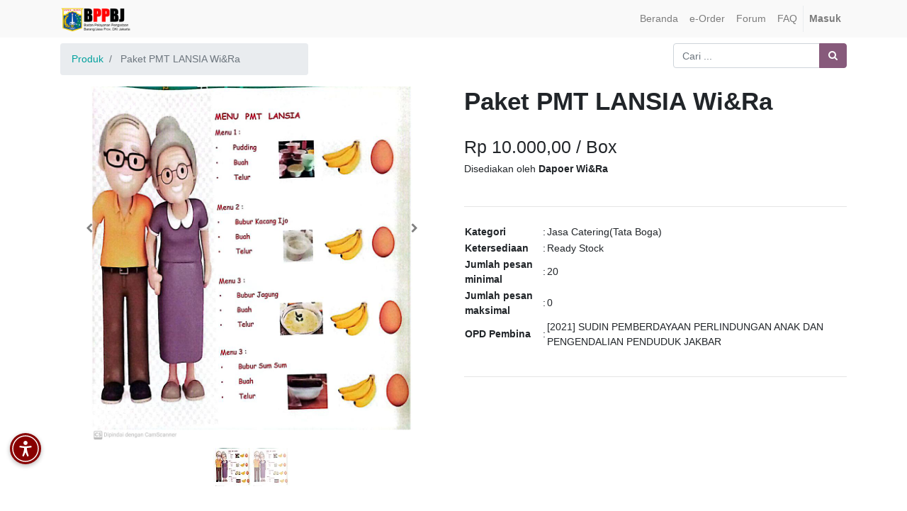

--- FILE ---
content_type: text/html; charset=utf-8
request_url: https://eorder-bppbj.jakarta.go.id/eorder/product/paket-pmt-lansia-wi-ra-16457
body_size: 6351
content:

        
        <!DOCTYPE html>
        <html lang="id-ID" data-oe-company-name="BPPBJ DKI Jakarta" data-website-id="1">
            <head>
                <meta charset="utf-8"/>
                <meta http-equiv="X-UA-Compatible" content="IE=edge,chrome=1"/>
                <meta name="viewport" content="width=device-width, initial-scale=1, user-scalable=no"/>

                <title>Paket PMT LANSIA Wi&amp;Ra | e-Order</title>
                <link type="image/x-icon" rel="shortcut icon" href="/web/image/website/1/favicon/"/>

                <script type="text/javascript">
                    var odoo = {
                        csrf_token: "7754ffb2a7a06402ab9528c1fdc6e4dd9fdb86fco",
                    };
                </script>

                
            <meta name="generator" content="Odoo"/>

            
            
            
            
            
            
                
                
                
                
                
            

            
            
                
                    <link rel="alternate" hreflang="id" href="https://eorder-bppbj.jakarta.go.id/eorder/product/paket-pmt-lansia-wi-ra-16457"/>
                
            

            <script type="text/javascript">
                odoo.session_info = {
                    is_admin: false,
                    is_system: false,
                    is_frontend: true,
                    translationURL: '/website/translations',
                    is_website_user: true,
                    user_id: 4
                };
                
            </script>

            <link type="text/css" rel="stylesheet" href="/web/content/223071-6e0def9/1/web.assets_common.0.css"/>
            <link type="text/css" rel="stylesheet" href="/web/content/223072-8d2a1bf/1/web.assets_frontend.0.css"/>
            <link type="text/css" rel="stylesheet" href="/web/content/223073-8d2a1bf/1/web.assets_frontend.1.css"/>
            
            
            

            <script type="text/javascript" src="/web/content/223074-6e0def9/1/web.assets_common.js"></script>
            <script type="text/javascript" src="/web/content/223075-8d2a1bf/1/web.assets_frontend.js"></script>
            
            
            
        
            
            <link rel="icon" type="image/x-icon" href="/mfa_eorder_dki/static/src/img/favicon.ico"/>
        </head>
            <body>
                
            
        
            
        
        
            
                
                
            
        
        
    
    

            
            
        
    
            
        <div id="wrapwrap" class="   ">
                <header class=" o_affix_enabled">
                    <nav class="navbar navbar-expand-md navbar-light bg-light">
                        <div class="container">
                            <a href="/" class="navbar-brand logo">
            <span role="img" aria-label="Logo of BPPBJ DKI Jakarta" title="BPPBJ DKI Jakarta"><img src="/web/image/res.company/1/logo?unique=b49ade0" class="img img-fluid"/></span>
        </a>
    <button type="button" class="navbar-toggler" data-toggle="collapse" data-target="#top_menu_collapse">
                                <span class="navbar-toggler-icon"></span>
                            </button>
                            <div class="collapse navbar-collapse" id="top_menu_collapse">
                                <ul class="nav navbar-nav ml-auto text-right o_menu_loading" id="top_menu">
                                    
        
            
    
    <li class="nav-item">
        <a role="menuitem" href="/" class="nav-link ">
            <span>Beranda</span>
        </a>
    </li>
    

        
            
    
    <li class="nav-item">
        <a role="menuitem" href="/eorder" class="nav-link ">
            <span>e-Order</span>
        </a>
    </li>
    

        
            
    
    <li class="nav-item">
        <a role="menuitem" href="/forum" class="nav-link ">
            <span>Forum</span>
        </a>
    </li>
    

        
            
    
    <li class="nav-item">
        <a role="menuitem" href="/faq" class="nav-link ">
            <span>FAQ</span>
        </a>
    </li>
    

        
    
            
            <li class="nav-item divider d-none"></li> <li id="my_cart" class="nav-item d-none">
                <a href="/shop/cart" class="nav-link">
                    <i class="fa fa-shopping-cart"></i>
                    My Cart <sup class="my_cart_quantity badge badge-primary"></sup>
                </a>
            </li>
        
                                    
                                
            <li class="nav-item divider"></li>
            <li class="nav-item">
                <a class="nav-link" href="/web/login">
                    <b>Masuk</b>
                </a>
            </li>
        </ul>
                            </div>
                        </div>
                    </nav>
                </header>
                <main>
                    
            
            <div itemscope="itemscope" itemtype="https://schema.org/Product" id="wrap" class="js_sale">
                <section id="product_detail" class="container py-2 oe_website_sale}">
                    <div class="row">
                        <div class="col-md-4">
                            <ol class="breadcrumb">
                                <li class="breadcrumb-item">
                                    <a href="/eorder">Produk</a>
                                </li>
                                
                                <li class="breadcrumb-item active">
                                    <span>Paket PMT LANSIA Wi&amp;Ra</span>
                                </li>
                            </ol>
                        </div>
                        <div class="col-md-8">
                            <div class="form-inline justify-content-end">
                                
        <form method="get" action="/eorder">
            
            
    <div class="input-group">
        <input type="text" name="search" class="search-query form-control oe_search_box" placeholder="Cari ..." value=""/>
        <div class="input-group-append">
            <button type="submit" class="btn btn-secondary oe_search_button" aria-label="Pencarian" title="Pencarian"><i class="fa fa-search"></i>
            
        </button>
        </div>
    </div>

        </form>
    
                            </div>
                        </div>
                    </div>
                    <div class="row">
                        <div class="col-md-6">
                            

                            <div id="o-carousel-product" class="carousel slide" data-ride="carousel" data-interval="0">
                                <div class="carousel-outer">
                                    <div class="carousel-inner">
                                        <div class="carousel-item active"><img src="/web/image/product.product/16457/image?unique=effae1d" class="img img-fluid product_detail_img" alt="Paket PMT LANSIA Wi&amp;amp;Ra" data-zoom="1" data-zoom-image="/web/image/product.product/16457/image?unique=effae1d"/></div>
                                        
                                            <div class="carousel-item"><img src="/web/image/product.image/21087/image?unique=23af2d8" class="img img-fluid product_detail_img" alt="Paket PMT LANSIA Wi&amp;amp;Ra" data-zoom="1" data-zoom-image="/web/image/product.image/21087/image?unique=23af2d8"/></div>
                                        
                                        </div>

                                    
                                        <a class="carousel-control-prev" href="#o-carousel-product" role="button" data-slide="prev">
                                            <span class="fa fa-chevron-left" style="color: black;" role="img" aria-label="Previous" title="Previous"></span>
                                        </a>
                                        <a class="carousel-control-next" href="#o-carousel-product" role="button" data-slide="next">
                                            <span class="fa fa-chevron-right" style="color: black;" role="img" aria-label="Next" title="Next"></span>
                                        </a>
                                    
                                </div>

                                <ol class="carousel-indicators">
                                    <li data-target="#o-carousel-product" class="active">
                                        <img class="img img-fluid" src="/website/image/product.product/16457/image/90x90" alt="Paket PMT LANSIA Wi&amp;Ra"/>
                                    </li>
                                    
                                        <li data-target="#o-carousel-product" data-slide-to="2">
                                            <img class="img img-fluid" src="/website/image/product.image/21087/image/90x90" alt="Paket PMT LANSIA Wi&amp;Ra"/>
                                        </li>
                                    
                                </ol>
                            </div>

                        </div>
                        <div class="col-md-6" id="product_details">
                            <h1 itemprop="name" style="font-weight: bold;">Paket PMT LANSIA Wi&amp;Ra</h1>
                            <br/>
                            <h3>
                                <span data-oe-type="monetary" data-oe-expression="product.list_price">Rp <span class="oe_currency_value">10.000,00</span></span> / <span>Box</span>
                            </h3>
                            <h6>Disediakan oleh <span style="font-weight: bold;">Dapoer Wi&amp;Ra</span></h6>
                            <br/>
                            <hr/>
                            <span itemprop="url" style="display:none;">https://eorder-bppbj.jakarta.go.id/eorder/product/paket-pmt-lansia-wi-ra-16457</span>

                            <table>
                                <tr>
                                    <td style="font-weight: bold;">
                                        Kategori
                                    </td>
                                    <td>
                                        :
                                    </td>
                                    <td>
                                        <span>Jasa Catering(Tata Boga)</span>
                                    </td>
                                </tr>
                                <tr>
                                    <td style="font-weight: bold;">
                                        Ketersediaan
                                    </td>
                                    <td>
                                        :
                                    </td>
                                    <td>
                                        <span>Ready Stock</span>
                                    </td>
                                </tr>
                                <tr>
                                    <td style="font-weight: bold;">
                                        Jumlah pesan minimal
                                    </td>
                                    <td>
                                        :
                                    </td>
                                    <td>
                                        <span>20</span>
                                    </td>
                                </tr>
                                <tr>
                                    <td style="font-weight: bold;">
                                        Jumlah pesan maksimal
                                    </td>
                                    <td>
                                        :
                                    </td>
                                    <td>
                                        <span>0</span>
                                    </td>
                                </tr>
                                <tr>
                                    <td style="font-weight: bold;">
                                        OPD Pembina
                                    </td>
                                    <td>
                                        :
                                    </td>
                                    <td>
                                        <span>[2021] SUDIN PEMBERDAYAAN PERLINDUNGAN ANAK DAN PENGENDALIAN PENDUDUK  JAKBAR</span>
                                    </td>
                                </tr>
                            </table>
                            <br/>
                            <hr/>
                        </div>
                    </div>
                    <div class="row">
                        <div class="col-md-12">
                            <h5 style="font-weight: bold;">Deskripsi Produk</h5>
                            <p class="text-muted"><p class="MsoNormal"><span style="font-size:12.0pt;line-height:107%;font-family:
&quot;Comic Sans MS&quot;;mso-ansi-language:EN-GB">MENU&nbsp;
PMT&nbsp; LANSIA<o:p></o:p></span></p><p class="MsoNormal"><span style="font-size:12.0pt;line-height:107%;font-family:
&quot;Comic Sans MS&quot;;mso-ansi-language:EN-GB">Menu 1 :<o:p></o:p></span></p><p class="MsoNormal"><span style="font-size:12.0pt;line-height:107%;font-family:
&quot;Comic Sans MS&quot;;mso-ansi-language:EN-GB">•&nbsp; &nbsp; &nbsp; &nbsp; Pudding/Bubur Kacang/Bubur Sumsum dll<o:p></o:p></span></p><p class="MsoNormal"><span style="font-size:12.0pt;line-height:107%;font-family:
&quot;Comic Sans MS&quot;;mso-ansi-language:EN-GB">•&nbsp; &nbsp; &nbsp; &nbsp; Aneka Snack/Makanan Tambahan Gizi </span><br><span style="font-size:12.0pt;line-height:107%;font-family:
&quot;Comic Sans MS&quot;;mso-ansi-language:EN-GB">•&nbsp; &nbsp; &nbsp; &nbsp;&nbsp;Buah <o:p></o:p></span></p><p class="MsoNormal"><span style="font-size:12.0pt;line-height:107%;font-family:
&quot;Comic Sans MS&quot;;mso-ansi-language:EN-GB">•&nbsp;&nbsp;&nbsp;&nbsp;&nbsp;&nbsp;&nbsp; Telur<o:p></o:p></span></p><p class="MsoNormal"><span style="font-size:12.0pt;line-height:107%;font-family:
&quot;Comic Sans MS&quot;;mso-ansi-language:EN-GB">&nbsp;</span></p><p class="MsoNormal"><b><span ;="" style="color: rgb(76, 76, 76); font-family: Roboto; font-size: 18px;"><i>Catatan</i></span><span ;="" style="color: rgb(76, 76, 76); font-family: Roboto; font-size: 18px;">&nbsp;:</span></b><br><br><span ;="" style="color: rgb(76, 76, 76); font-family: Roboto; font-size: 14px;">-&nbsp; Pada kolom Ketersediaan di atas kami menuliskan Ready Stock, namun untuk&nbsp;memaksimalkan pelayanan, kami sarankan pre-order sebelum H-1, Hubungi melalui&nbsp;<i>Chat</i></span><br></p></p>
                        </div>
                    </div>
                </section>
                
            </div>
        
                </main>
                <footer class="bg-light o_footer">
                    <div id="footer" class="oe_structure oe_structure_solo">
      <section class="s_text_block pb8 pt40">
        <div class="container">
          <div class="row">
            <div class="col-lg-4">
              <h5>Peta Situs<br/></h5>
              <ul class="list-unstyled">
                <li>
                  <a href="/" data-original-title="" title="" aria-describedby="tooltip912469">Beranda</a>
                </li>
                <li>
                  <a href="https://eorder-bppbj.jakarta.go.id/pengumuman/post/brosur-panguan-pendaftaran-e-order-2" data-original-title="" title="" aria-describedby="tooltip912469" class="rounded-circle">Brosur E-order</a>
                </li>
                <li>
                  <a href="https://eorder-bppbj.jakarta.go.id/pengumuman/post/user-manual-e-order-3" data-original-title="" title="" aria-describedby="tooltip912469" class="rounded-circle rounded-circle">User Manual</a>
                </li>
                <li>
                  <a href="https://eorder-bppbj.jakarta.go.id/pengumuman/post/sop-e-order-4" data-original-title="" title="" aria-describedby="tooltip912469" class="rounded-circle rounded-circle rounded-circle">SOP E-order</a>
                </li>
                <li>
                  <a href="https://bppbj.jakarta.go.id/pengumuman/post/privacy-policy-73" data-original-title="" title="" aria-describedby="tooltip912469" class="rounded-circle rounded-circle rounded-circle" target="_blank"></a>
                  <font class="text-alpha" style="">
                    <a href="https://bppbj.jakarta.go.id/pengumuman/post/privacy-policy-73" class="rounded-circle rounded-circle rounded-circle" target="_blank" data-original-title="" title="" aria-describedby="tooltip149957">Privacy Policy</a>
                  </font>
                </li>
                <li>
                  <font class="text-alpha" style="">
                    <a href="https://bppbj.jakarta.go.id/pengumuman/post/terms-and-conditions-74" class="rounded-circle rounded-circle rounded-circle rounded-circle" target="_blank" data-original-title="" title="" aria-describedby="tooltip149957">Terms and Conditions</a>
                  </font>
                </li>
              </ul>
            </div>
            <div class="col-lg-4" id="connect">
              <h5>Hubungi kami</h5>
              <ul class="list-unstyled">
                <li>
                  <a href="/contactus" data-original-title="" title="" aria-describedby="tooltip321901">Kontak kami<br/></a>
                </li>
                <li>Jadwal Layanan Helpdesk e-Order</li>
                <li>Hari Senin s.d Kamis : 08.00 - 16.00 WIB, </li>
                <li>Istirahat 12:00 - 13.00 WIB</li>
                <li>
                  <br/>
                </li>
                <li>Hari Jumat : 08.00 - 16.00 WIB, </li>
                <li>Istirahat 11:30 - 13.30 WIB</li>
                <li>
                  <br/>
                </li>
                <li><span style="">+6285177911971</span><b>&nbsp;</b> (<a href="https://wa.me/6285177911971" target="_blank">WhatsApp</a>)<br/>+6285171717163&nbsp; <b>(Non Aktif)</b><br/><span class="fa fa-envelope" style=""></span>&nbsp;eorder.bppbj@jakarta.go.id</li>
                <li>
                  <br/>
                </li>
              </ul>
              <p> </p>
              <div class="s_share">
                <a href="https://www.facebook.com/sharer/sharer.php?u=https%3A%2F%2Feorder-bppbj.jakarta.go.id%2F%23" class="s_share_facebook" target="_blank" data-original-title="" title="" aria-describedby="tooltip848746"> </a>
              </div>
            </div>
            <div class="col-lg-3">
              <h5>
                <img class="img-fluid o_we_custom_image" src="/web/image/280691/logo-dki-jakarta-raya-black.png" data-original-title="" title="" aria-describedby="tooltip470266"/>
                <br/>
                <br/>
              </h5>
            </div>
          </div>
        </div>
      </section>
    </div>
  <div class="o_footer_copyright">
            <div class="container">
                <div class="row">
                    <div class="col-lg-6 text-muted text-center text-md-left">
                        <span>Copyright &copy;</span> <span itemprop="name">BPPBJ DKI Jakarta</span>
                        
    

                    </div>
                    <div class="col-lg-6 text-right o_not_editable">
                        
    <div class="o_brand_promotion">
                Dikembangkan oleh <a target="_blank" class="badge badge-danger" href="https://eorder-bppbj.jakarta.go.id/">Tim BPPBJ DKI Jakarta</a>
            </div>
        
                    </div>
                </div>
            </div>
        </div>
    </footer>
            </div>
        
    
        
            
            <script src="https://cdn.userway.org/widget.js" data-account="0OTQ7WuPMb"></script>
            <script src="https://code.responsivevoice.org/responsivevoice.js?key=U1lgHDdY"></script>

            <style>
                .voice-widget {
                    position: fixed;
                    bottom: 65px;
                    left: 14px;
                    z-index: 9999;
                    display: flex;
                    flex-direction: column;
                    gap: 10px;
                    align-items: flex-start;
                }

                .voice-widget button {
                    background-color: #880000;
                    border: none;
                    border-radius: 50%;
                    width: 44px;
                    height: 44px;
                    font-size: 18px;
                    box-shadow: 0 2px 6px rgba(0, 0, 0, 0.3);
                    cursor: pointer;
                    transition: transform 0.2s ease;
                    padding: 0;
                    display: flex;
                    align-items: center;
                    justify-content: center;
                }

                .voice-widget button:hover {
                    transform: scale(1.1);
                }

                .voice-widget button img {
                    width: 100%;
                    height: 100%;
                    object-fit: contain;
                }

                .voice-toggle {
                    background-color: #4CAF50;
                }

                .voice-stop {
                    background-color: #f44336;
                }

                .voice-controls {
                    display: none;
                    flex-direction: column;
                    gap: 10px;
                    align-items: flex-start;
                    animation: fadeIn 0.3s ease;
                }

                @keyframes fadeIn {
                    from { opacity: 0; transform: translateY(10px); }
                    to { opacity: 1; transform: translateY(0); }
                }
            </style>

            <div class="voice-widget">
                <button onclick="toggleVoiceControls()" title="Aksesibilitas Suara">
                    <img src="/mfa_eorder_dki/static/src/img/accesibilitas_body.svg" alt="Aksesibilitas Suara"/>
                </button>

                <div id="voiceControls" class="voice-controls">
                    <button onclick="suaraOn()" class="voice-toggle" title="Mode Suara ON">🔊</button>
                    <button onclick="suaraOff()" class="voice-stop" title="Mode Suara OFF">🔇</button>
                </div>
            </div>

            <script>
                var suaraAktif = false;
                var originalSpeak = null;
                var controlsVisible = false;

                window.onload = function () {
                    if (typeof responsiveVoice !== 'undefined' && typeof responsiveVoice.speak === "function") {
                        originalSpeak = responsiveVoice.speak;
                        responsiveVoice.speak = function() {
                            console.log("responsiveVoice.speak() diblokir karena mode suara OFF");
                        };
                    }
                };

                function toggleVoiceControls() {
                    var controls = document.getElementById("voiceControls");
                    controlsVisible = !controlsVisible;
                    controls.style.display = controlsVisible ? "flex" : "none";
                }

                function suaraOn() {
                    suaraAktif = true;
                    if (originalSpeak && typeof responsiveVoice.speak === "function") {
                        responsiveVoice.speak = originalSpeak;
                    }
                    responsiveVoice.speak("Mode suara diaktifkan", "Indonesian Female");
                }

                function suaraOff() {
                    responsiveVoice.speak("Mode suara dimatikan", "Indonesian Female");
                    suaraAktif = false;
                    if (!originalSpeak && typeof responsiveVoice.speak === "function") {
                        originalSpeak = responsiveVoice.speak;
                    }
                    responsiveVoice.speak = function() {
                        console.log("responsiveVoice.speak() diblokir karena mode suara OFF");
                    };
                    responsiveVoice.cancel();
                }
            </script>
        </body>
        </html>
    
    
    